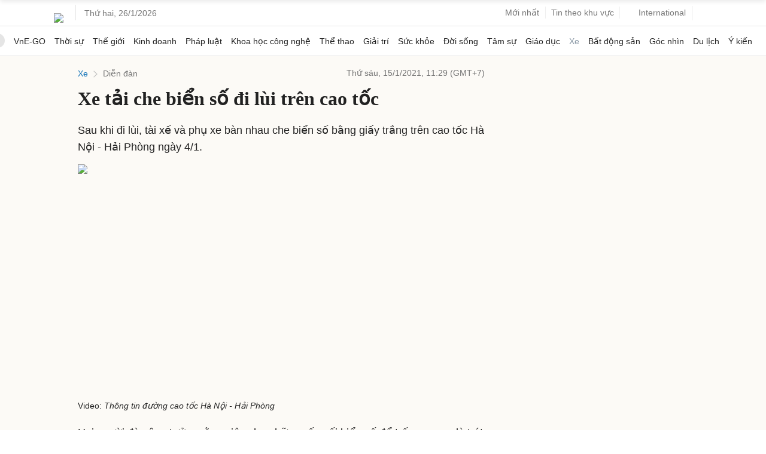

--- FILE ---
content_type: text/html; charset=utf-8
request_url: https://www.google.com/recaptcha/api2/aframe
body_size: 152
content:
<!DOCTYPE HTML><html><head><meta http-equiv="content-type" content="text/html; charset=UTF-8"></head><body><script nonce="wYTK8yWTD6zmvSEidqcrKQ">/** Anti-fraud and anti-abuse applications only. See google.com/recaptcha */ try{var clients={'sodar':'https://pagead2.googlesyndication.com/pagead/sodar?'};window.addEventListener("message",function(a){try{if(a.source===window.parent){var b=JSON.parse(a.data);var c=clients[b['id']];if(c){var d=document.createElement('img');d.src=c+b['params']+'&rc='+(localStorage.getItem("rc::a")?sessionStorage.getItem("rc::b"):"");window.document.body.appendChild(d);sessionStorage.setItem("rc::e",parseInt(sessionStorage.getItem("rc::e")||0)+1);localStorage.setItem("rc::h",'1769428464745');}}}catch(b){}});window.parent.postMessage("_grecaptcha_ready", "*");}catch(b){}</script></body></html>

--- FILE ---
content_type: application/javascript; charset=utf-8
request_url: https://scdn.eclick.vn/zone/1001006/ov_pc_detail_1003724.js
body_size: -94
content:
var smartAds = window.smartAds || {config: {}}; smartAds.config={"In_stream_1":13288,"In_stream_2":13296,"In_stream_3":16503,"Bottom_sponsor":19000,"Large_sponsor":19688};

--- FILE ---
content_type: application/javascript; charset=utf-8
request_url: https://fundingchoicesmessages.google.com/f/AGSKWxXlBVpPHTQsTFJim7Crcl24-pPNEJy3frNujLHBsjHjp7_lV9T9GwCHyNoogiUzCh73dwnjAAt-_B9WEwOUjWxfwB_LY0TB5LsrJ1ZxM3BDYh6Lqt58es83zSoKWDmNz734RTLcvOlfDY8Gw-RkfMH-sPn3kiHT2CqmC-bI1CKP6QAvbhk_xeaji0oX/_/adModule.&videoadid=/delivery/spc./04/ads-/adutil.
body_size: -1288
content:
window['9e089836-11b5-45b7-8d20-f22e456cf7dc'] = true;